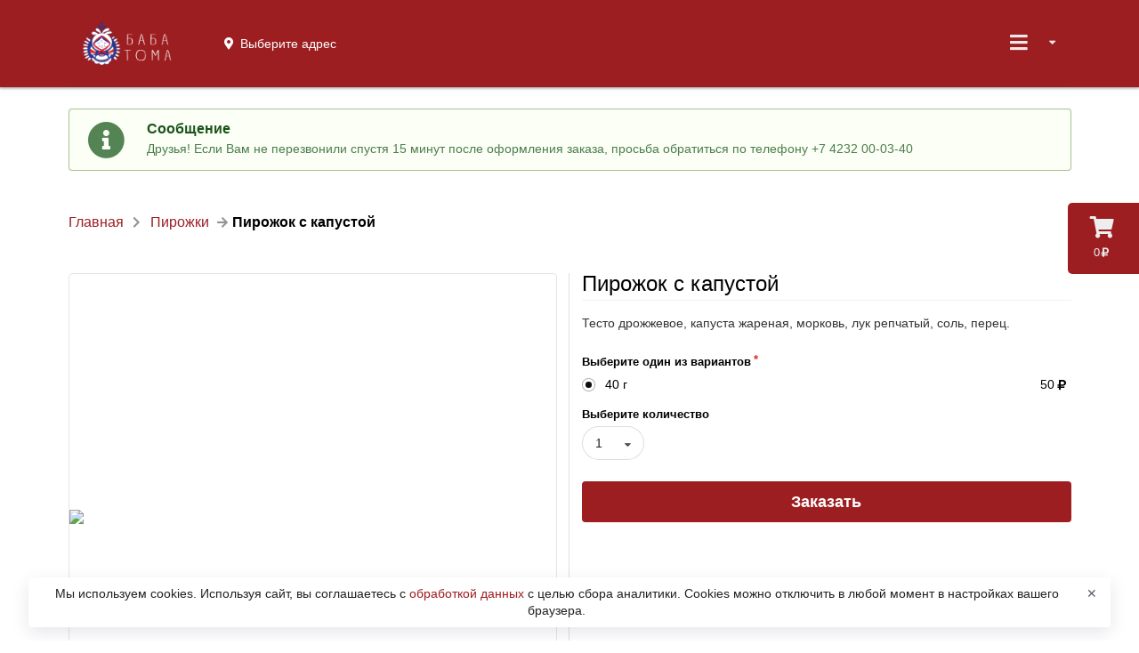

--- FILE ---
content_type: text/html; charset=utf-8
request_url: https://babatoma.ru/pirozhki/pirozhok-s-kapustoy
body_size: 8078
content:
<!DOCTYPE html><html lang="ru"><head data-siteid="5dfb7302e9e59e370ade4566" data-version="2.1.1959" data-name="Баба Тома" data-description="Пироговая «Баба Тома» - мы печем пироги с душой, потому что любим своих клиентов. А они любят наши пироги. Доставка на дом и в офис пирогов во Владивостоке.
Наши адрес..." data-picture="https://pics.pizket.com/picture/undefined/a7db3033e1597e4c8cce962b1d86f5c7.jpg?1757502189" data-loyalty="{&#34;available&#34;:true,&#34;platform&#34;:true,&#34;firstOrder&#34;:false,&#34;secondOrder&#34;:false,&#34;customOrder&#34;:false,&#34;points&#34;:true,&#34;pointsGoods&#34;:[&#34;5e972bd7289c6147666a5a3e&#34;,&#34;5e972b95289c6147666a5a33&#34;,&#34;61a4561866517c537101ee5d&#34;,&#34;61a9f176a9e23859b47f964a&#34;,&#34;64a691b3563746442a464d97&#34;,&#34;5eeb035da12cad26e6537b96&#34;,&#34;5eeb04e2a12cad26e6537ba1&#34;,&#34;5eeb05eca12cad26e6537bac&#34;,&#34;5eeb0634a12cad26e6537bb0&#34;,&#34;5eeb06baa12cad26e6537bb4&#34;,&#34;5eeb06fca12cad26e6537bbf&#34;,&#34;5dfb766ce9e59e370ade4583&#34;,&#34;5f6d9c9ad73a2137ba6087e9&#34;],&#34;pointsHasBlackList&#34;:true,&#34;welcomeBonus&#34;:500,&#34;birthdayBonus&#34;:0,&#34;birthdayBonusMessage&#34;:&#34;Поздравляем с Днем Рождения!&#34;,&#34;pointsExpiringMessage&#34;:&#34;Ваши баллы сгорают( Спешите сделать заказ!&#34;,&#34;birthdayBonusActivateBeforeDays&#34;:0,&#34;pointsMessageDeliveryTime&#34;:&#34;10:00&#34;,&#34;orderFromSite&#34;:10,&#34;orderFromApp&#34;:10,&#34;maximumDiscount&#34;:10,&#34;pointsLifetime&#34;:180,&#34;promoCodes&#34;:false,&#34;gifts&#34;:true,&#34;giftIsRequired&#34;:true,&#34;udsGame&#34;:false,&#34;loyaltyMix&#34;:false,&#34;superPoints&#34;:false}" data-ym="90720762" data-api="/" data-page-type="product" data-currency="rub" data-city="{&#34;id&#34;:&#34;5591c29754c9733f0bb1face&#34;,&#34;name&#34;:&#34;Владивосток&#34;,&#34;mode&#34;:&#34;auto&#34;}" data-num-places="2" data-existing-places="{&#34;5dfb73b7e9e59e370ade4570&#34;:&#34;5dfb73b7e9e59e370ade4570&#34;,&#34;655c90df4f36f95150d4383b&#34;:&#34;655c90df4f36f95150d4383b&#34;}" data-basket-in-header="false" data-alternative-adding-to-cart="false" data-minimum-order-amount="2000" data-pre-order-step="13" data-placeid="5dfb73b7e9e59e370ade4570" data-place-message="Друзья! Если Вам не перезвонили спустя 15 минут после оформления заказа, просьба обратиться по телефону +7 4232 00-03-40" data-place-inactive="В данном месте заказы онлайн временно не работают. Позвоните оператору, чтобы создать заказ." data-something-went-wrong="Что-то пошло не так..." data-required-fields="Пожалуйста, заполните все обязательные поля!" data-nothing-found="Ничего не найдено." data-not-ordered="Вы еще ничего не заказывали в &#34;&#34;." data-not-ordered-without-place="Вы еще ничего не заказывали." data-for-registered="Эта функция доступна только для зарегистрированных пользователей. Зарегистрируйтесь или авторизуйтесь." data-onesignalid="857c0103-fcdb-4232-a01a-58f395f5916d" data-onesignal-welcome-notification-title="Спасибо!" data-onesignal-welcome-notification-message="Теперь вы будете получать оповещения!" data-onesignal-prompt-options-action-message="Включите уведомления, чтобы следить за статусом заказа и участвовать в наших акциях." data-onesignal-prompt-options-accept-button-text="ВКЛЮЧИТЬ" data-onesignal-prompt-options-cancel-button-text="ПОЗЖЕ" data-show-news="false" data-delivery="true" data-pickup="true" data-parcels="false" data-phone="74232000340" data-service-charge="{&#34;enabled&#34;:false}" data-bottom-fixed-banner="{&#34;isActive&#34;:true,&#34;link&#34;:&#34;http://mymoba.ru/babatoma&#34;,&#34;picture&#34;:&#34;https://cdn.pizket.com/images/photo/original/d44c61fb0ed7af7680c7258b7376c4c6.png&#34;}"><meta charset="UTF-8"><meta name="viewport" content="width=device-width,initial-scale=1,maximum-scale=1,user-scalable=no"><title>Баба Тома</title><meta name="description" content="Пироговая «Баба Тома» - мы печем пироги с душой, потому что любим своих клиентов. А они любят наши пироги. Доставка на дом и в офис пирогов во Владивостоке.
Наши адрес..."><meta name="keywords" content="Пироги, доставка, Владивосток, осетинские, заказать, Баба, Тома, еда, рецепт, начинка, тесто, сладкие, с, мясом, капустой, рыбой, фаршем, ягодами, вишней, грушей, яблоком, пирожки, вареники, пельмени, сырники"><link rel="shortcut icon" href="https://cdn.pizket.com/images/favicons/5dfb7302e9e59e370ade4566/favicon.ico"><link rel="icon" type="image/png" sizes="16x16" href="https://cdn.pizket.com/images/favicons/5dfb7302e9e59e370ade4566/favicon-16x16.png"><link rel="icon" type="image/png" sizes="32x32" href="https://cdn.pizket.com/images/favicons/5dfb7302e9e59e370ade4566/favicon-32x32.png"><link rel="manifest" href="https://cdn.pizket.com/images/favicons/5dfb7302e9e59e370ade4566/manifest.json"><meta name="mobile-web-app-capable" content="yes"><meta name="theme-color" content="#fff"><meta name="application-name" content="&#x411;&#x430;&#x431;&#x430; &#x422;&#x43E;&#x43C;&#x430;"><link rel="apple-touch-icon" sizes="57x57" href="https://cdn.pizket.com/images/favicons/5dfb7302e9e59e370ade4566/apple-touch-icon-57x57.png"><link rel="apple-touch-icon" sizes="60x60" href="https://cdn.pizket.com/images/favicons/5dfb7302e9e59e370ade4566/apple-touch-icon-60x60.png"><link rel="apple-touch-icon" sizes="72x72" href="https://cdn.pizket.com/images/favicons/5dfb7302e9e59e370ade4566/apple-touch-icon-72x72.png"><link rel="apple-touch-icon" sizes="76x76" href="https://cdn.pizket.com/images/favicons/5dfb7302e9e59e370ade4566/apple-touch-icon-76x76.png"><link rel="apple-touch-icon" sizes="114x114" href="https://cdn.pizket.com/images/favicons/5dfb7302e9e59e370ade4566/apple-touch-icon-114x114.png"><link rel="apple-touch-icon" sizes="120x120" href="https://cdn.pizket.com/images/favicons/5dfb7302e9e59e370ade4566/apple-touch-icon-120x120.png"><link rel="apple-touch-icon" sizes="144x144" href="https://cdn.pizket.com/images/favicons/5dfb7302e9e59e370ade4566/apple-touch-icon-144x144.png"><link rel="apple-touch-icon" sizes="152x152" href="https://cdn.pizket.com/images/favicons/5dfb7302e9e59e370ade4566/apple-touch-icon-152x152.png"><link rel="apple-touch-icon" sizes="167x167" href="https://cdn.pizket.com/images/favicons/5dfb7302e9e59e370ade4566/apple-touch-icon-167x167.png"><link rel="apple-touch-icon" sizes="180x180" href="https://cdn.pizket.com/images/favicons/5dfb7302e9e59e370ade4566/apple-touch-icon-180x180.png"><link rel="apple-touch-icon" sizes="1024x1024" href="https://cdn.pizket.com/images/favicons/5dfb7302e9e59e370ade4566/apple-touch-icon-1024x1024.png"><meta name="apple-mobile-web-app-capable" content="yes"><meta name="apple-mobile-web-app-status-bar-style" content="black-translucent"><meta name="apple-mobile-web-app-title" content="&#x411;&#x430;&#x431;&#x430; &#x422;&#x43E;&#x43C;&#x430;"><link rel="apple-touch-startup-image" media="(device-width: 320px) and (device-height: 480px) and (-webkit-device-pixel-ratio: 1)" href="https://cdn.pizket.com/images/favicons/5dfb7302e9e59e370ade4566/apple-touch-startup-image-320x460.png"><link rel="apple-touch-startup-image" media="(device-width: 320px) and (device-height: 480px) and (-webkit-device-pixel-ratio: 2)" href="https://cdn.pizket.com/images/favicons/5dfb7302e9e59e370ade4566/apple-touch-startup-image-640x920.png"><link rel="apple-touch-startup-image" media="(device-width: 320px) and (device-height: 568px) and (-webkit-device-pixel-ratio: 2)" href="https://cdn.pizket.com/images/favicons/5dfb7302e9e59e370ade4566/apple-touch-startup-image-640x1096.png"><link rel="apple-touch-startup-image" media="(device-width: 375px) and (device-height: 667px) and (-webkit-device-pixel-ratio: 2)" href="https://cdn.pizket.com/images/favicons/5dfb7302e9e59e370ade4566/apple-touch-startup-image-750x1294.png"><link rel="apple-touch-startup-image" media="(device-width: 414px) and (device-height: 736px) and (orientation: landscape) and (-webkit-device-pixel-ratio: 3)" href="https://cdn.pizket.com/images/favicons/5dfb7302e9e59e370ade4566/apple-touch-startup-image-1182x2208.png"><link rel="apple-touch-startup-image" media="(device-width: 414px) and (device-height: 736px) and (orientation: portrait) and (-webkit-device-pixel-ratio: 3)" href="https://cdn.pizket.com/images/favicons/5dfb7302e9e59e370ade4566/apple-touch-startup-image-1242x2148.png"><link rel="apple-touch-startup-image" media="(device-width: 768px) and (device-height: 1024px) and (orientation: landscape) and (-webkit-device-pixel-ratio: 1)" href="https://cdn.pizket.com/images/favicons/5dfb7302e9e59e370ade4566/apple-touch-startup-image-748x1024.png"><link rel="apple-touch-startup-image" media="(device-width: 768px) and (device-height: 1024px) and (orientation: portrait) and (-webkit-device-pixel-ratio: 1)" href="https://cdn.pizket.com/images/favicons/5dfb7302e9e59e370ade4566/apple-touch-startup-image-768x1004.png"><link rel="apple-touch-startup-image" media="(device-width: 768px) and (device-height: 1024px) and (orientation: landscape) and (-webkit-device-pixel-ratio: 2)" href="https://cdn.pizket.com/images/favicons/5dfb7302e9e59e370ade4566/apple-touch-startup-image-1496x2048.png"><link rel="apple-touch-startup-image" media="(device-width: 768px) and (device-height: 1024px) and (orientation: portrait) and (-webkit-device-pixel-ratio: 2)" href="https://cdn.pizket.com/images/favicons/5dfb7302e9e59e370ade4566/apple-touch-startup-image-1536x2008.png"><link rel="icon" type="image/png" sizes="228x228" href="https://cdn.pizket.com/images/favicons/5dfb7302e9e59e370ade4566/coast-228x228.png"><meta name="msapplication-TileColor" content="#fff"><meta name="msapplication-TileImage" content="https://cdn.pizket.com/images/favicons/5dfb7302e9e59e370ade4566/mstile-144x144.png"><meta name="msapplication-config" content="https://cdn.pizket.com/images/favicons/5dfb7302e9e59e370ade4566/browserconfig.xml"><link rel="yandex-tableau-widget" href="https://cdn.pizket.com/images/favicons/5dfb7302e9e59e370ade4566/yandex-browser-manifest.json"><meta name="theme-color" content="#ffffff"><meta property="og:title" content="Баба Тома"><meta property="og:description" content="Пироговая «Баба Тома» - мы печем пироги с душой, потому что любим своих клиентов. А они любят наши пироги. Доставка на дом и в офис пирогов во Владивостоке.
Наши адрес..."><meta property="og:image" content="https://pics.pizket.com/picture/undefined/a7db3033e1597e4c8cce962b1d86f5c7.jpg?1757502189?v=2.1.1959"><meta property="og:type" content="website"><meta property="og:url" content="pirozhok-s-kapustoy"><meta name="title" content="Баба Тома"><meta name="description" content="Пироговая «Баба Тома» - мы печем пироги с душой, потому что любим своих клиентов. А они любят наши пироги. Доставка на дом и в офис пирогов во Владивостоке.
Наши адрес..."><meta name="twitter:title" content="Баба Тома"><meta name="twitter:description" content="Пироговая «Баба Тома» - мы печем пироги с душой, потому что любим своих клиентов. А они любят наши пироги. Доставка на дом и в офис пирогов во Владивостоке.
Наши адрес..."><meta name="twitter:image:src" content="https://pics.pizket.com/picture/undefined/a7db3033e1597e4c8cce962b1d86f5c7.jpg?1757502189?v=2.1.1959"><link rel="image_src" href="https://pics.pizket.com/picture/undefined/a7db3033e1597e4c8cce962b1d86f5c7.jpg?1757502189?v=2.1.1959"><link rel="stylesheet" href="/css/theme.min.css?v=2.1.1959"><script src="https://api-maps.yandex.ru/2.1/?apikey=c7731813-e31e-49b2-b4e0-c3dd0a323070&lang=ru_RU" type="text/javascript"></script><link rel="manifest" href="/manifest.json"><script src="https://cdn.onesignal.com/sdks/OneSignalSDK.js" async></script><script>var OneSignal=window.OneSignal||[]</script><noscript><meta http-equiv="refresh" content="0; url=/badbrowser"></noscript></head><body class="responsive sticky-menu"><div id="pgloading"><div class="loadingwrap"><div class="ui massive active centered inline loader"></div></div></div><div id="top" class="site-wrapper"><div id="cart-button" class="cart-button" data-empty-cart="Ваша корзина еще пуста" data-added="Добавлено" data-removed="Удалено" data-impossible-to-order="В данный момент Вы не можете заказать" data-gift="Закажите ещё на сумму [amount] и вы получите в подарок:" data-gifts="Закажите ещё на сумму [amount] и вы сможете выбрать подарок:"><div class="cart-icon"><i class="icon shop"></i></div><div class="cart-amount">0<i class="icon ruble"></i></div></div><div class="site-header" data-delivery="Доставка" data-pickup="Самовывоз" data-not-selected="Выберите адрес"><div class="ui menu"><div class="ui container"><a href="/" class="header item"><img src="https://cdn.pizket.com/images/logos/5dfb7302e9e59e370ade4566-header.png" class="logo" alt="Баба Тома"> </a><a id="method-link" class="item item-info method-link header-method-selector"><div class="info-container"><div class="info-container-with-icon"><i class="icon map marker alternate"></i><div class="info-message-menu delivery-address-header"></div><div class="info-message-menu pickup-address-header"></div></div></div></a><div class="right menu"><div class="ui dropdown item header-dropdown"><i class="sidebar large icon"></i> <i class="dropdown icon"></i><div id="header-dropdown-menu" class="menu header-dropdown-menu"><div class="header guest-state">Авторизация</div><a href="#authrization" class="item guest-state authrization-link">Войти </a><a href="#registration" class="item guest-state registration-link">Регистрация</a><div class="header user-state user-name"></div><a href="#history-of-orders" class="item user-state orders-link">История заказов </a><a href="#favorites" class="item user-state favorites-link">Избранное </a><a href="#profile" class="item user-state profile-link">Профиль </a><a href="#change-password" class="item user-state change-password-link">Изменение пароля </a><a href="#scores" class="item user-state scores-link">Ваши баллы: <span></span> </a><a href="#logout" class="item user-state logout-link">Выход</a><div class="divider"></div><a href="/promotions" class="item header-promotions">Акции</a><div class="item item-info header-place-phone"><div class="info-container"><div class="info-title-menu">10:00 - 20:00</div><div class="info-message-menu header-phone-message">74232000340</div></div></div><div id="delivery-address-link" class="item item-info delivery-address-link header-delivery-address-selector"><div class="info-container"><div class="info-title-menu">Адрес доставки</div><div class="info-message-menu delivery-address-header"></div></div></div><div id="pickup-address-header" class="item item-info header-pickup-address"><div class="info-container"><div class="info-title-menu">Адрес получения</div><div class="info-message-menu pickup-address-header"></div></div></div></div></div></div></div></div></div><div id="messages" class="ui container site-messages"><div class="ui grid"><div class="row"><div class="column"><div class="ui icon success message"><i class="info circle icon"></i><div class="content"><div class="header">Сообщение</div><p>Друзья! Если Вам не перезвонили спустя 15 минут после оформления заказа, просьба обратиться по телефону +7 4232 00-03-40</p></div></div></div></div></div></div><div id="breadcrumb" class="ui container site-breadcrumb"><div class="ui grid"><div class="row"><div class="column"><div class="ui large breadcrumb"><a href="/" class="section">Главная</a> <i class="right chevron icon divider"></i> <a href="/pirozhki" class="section">Пирожки</a> <i class="right arrow icon divider"></i><div class="active section">Пирожок с капустой</div></div></div></div></div></div><section id="product" class="site-section product"><div class="ui container site-container"><div id="product-page-container" class="ui two column doubling divided grid" data-productid="5dfb7e55e9e59e370ade4622" data-name="Пирожок с капустой" data-price="50" data-fullurl="/pirozhki/pirozhok-s-kapustoy" data-schedule="false" data-gallery="[{&#34;_id&#34;:&#34;64a651cd563746442a461d3c&#34;,&#34;name&#34;:&#34;&#34;,&#34;description&#34;:&#34;&#34;,&#34;type&#34;:&#34;picture&#34;,&#34;picture&#34;:&#34;https://pics.pizket.com/picture/512/a7db3033e1597e4c8cce962b1d86f5c7.jpg?1757502189&#34;,&#34;original&#34;:&#34;https://cdn.pizket.com/images/photo/original/a7db3033e1597e4c8cce962b1d86f5c7.jpg?1757502189&#34;,&#34;thumbnail&#34;:&#34;https://pics.pizket.com/picture/124/a7db3033e1597e4c8cce962b1d86f5c7.jpg?1757502189&#34;}]"><div class="row"><div class="column"><div class="product-gallery-content"><div class="square-box"><div class="square-content"><div><span><img class="ui fluid image product-gallery-picture" src="https://pics.pizket.com/picture/512/a7db3033e1597e4c8cce962b1d86f5c7.jpg?1757502189"></span></div></div></div></div></div><div class="column"><div class="section-title"><h1 class="ui dividing header">Пирожок с капустой</h1></div><p class="section-description">Тесто дрожжевое, капуста жареная, морковь, лук репчатый, соль, перец.</p><h4 class="ui header energy-value">Энергетическая ценность</h4><ul class="ui list energy-value"><li>Калорийность: <span class="energy-value-calories">0</span> ккал</li><li>Жиры <span class="energy-value-fats">0</span> г</li><li>Белки <span class="energy-value-proteins">0</span> г</li><li>Углеводы <span class="energy-value-carbohydrates">0</span> г</li></ul><div class="ui form product-form" data-make-choice="Сделайте выбор" data-picture="a7db3033e1597e4c8cce962b1d86f5c7.jpg?1757502189"><div class="grouped fields required"><label>Выберите один из вариантов</label><div class="field price"><div class="ui radio checkbox quantity-radio"><input type="radio" name="price" class="hidden" value="5dfb7e5323d8984b60000014" data-groupid="5dfb7d82e9e59e370ade4613" data-productid="5dfb7e55e9e59e370ade4622" data-name="Пирожок с капустой" data-currency="rub" data-quantity="{&#34;id&#34;:&#34;5dfb7e5323d8984b60000014&#34;,&#34;price&#34;:50,&#34;value&#34;:40,&#34;type&#34;:&#34;gram&#34;,&#34;code&#34;:&#34;d700890a-ce9a-415e-a1c6-a8264c3337b2&#34;,&#34;available&#34;:1,&#34;active&#34;:true,&#34;packing&#34;:0,&#34;description&#34;:false,&#34;descriptions&#34;:{&#34;ru&#34;:&#34;&#34;},&#34;name&#34;:&#34;г&#34;}" checked><label>40 г</label></div><div class="information">50<i class="icon ruble"></i></div></div></div><div class="field"><label>Выберите количество</label><div class="ui selection dropdown quantity-dropdown"><input type="hidden" name="quantity"> <i class="dropdown icon"></i><div class="default text">1 - 10</div><div class="menu"><div class="item" data-value="1">1</div><div class="item" data-value="2">2</div><div class="item" data-value="3">3</div><div class="item" data-value="4">4</div><div class="item" data-value="5">5</div><div class="item" data-value="6">6</div><div class="item" data-value="7">7</div><div class="item" data-value="8">8</div><div class="item" data-value="9">9</div><div class="item" data-value="10">10</div></div></div></div><div class="field"><button class="fluid ui button big buy-link">Заказать</button></div></div></div></div></div></div></section><section id="reviews" class="site-section reviews"><div class="ui container site-container"><div class="ui grid"><div class="row"><div class="column"><div class="ui icon positive message"><i class="comment outline icon"></i><div class="content"><div class="header">Оставьте свой отзыв</div><p>Еще никто не оставил отзыв на этой странице. Будьте первым, напишите свой отзыв!</p><div class="actions"><button class="ui floated basic button review-link">Оставить отзыв</button></div></div></div></div></div></div></div></section><div class="ui inverted vertical footer segment site-footer"><div class="ui container"><div class="ui stackable inverted divided equal height stackable grid"><div class="three wide column"><h4 class="ui inverted header">Подробнее о нас</h4><div class="ui inverted link list"><a href="/promotions" class="item">Акции</a> <a href="#foodservices" class="item">Ресторан</a> <a href="#terms-of-delivery" class="item terms-of-delivery-link">Условия доставки</a> <a href="#payment-methods" class="item payment-methods-link">Способы оплаты</a> <a href="#support" class="item support-link">Напишите нам</a></div><h4 class="ui inverted header">Схема проезда</h4><div class="ui inverted link list"><a href="#address-5dfb737923d89861d4000000" class="item driving-directions-link" data-addressid="5dfb737923d89861d4000000" data-type="pickup">Адмирала Фокина ул., д. 9</a></div><h4 class="ui inverted header">Правовая информация</h4><div class="ui inverted link list"><a href="#public-offer" class="item public-offer-link">Публичная оферта</a> <a href="#terms-of-use" class="item terms-of-use-link">Пользовательское соглашение</a> <a href="#privacy-policy" class="item privacy-policy-link">Политика конфиденциальности</a> <a href="#consent-to-personal-data-processing" class="item consent-to-personal-data-processing-link">Согласие на обработку персональных данных</a> <a href="#personal-data-processing-policy" class="item personal-data-processing-policy-link">Политика обработки персональных данных</a></div></div><div class="ten wide column"><div class="ui grid"><div class="thirteen wide column about"><img class="ui image logo-footer" src="https://cdn.pizket.com/images/logos/5dfb7302e9e59e370ade4566-footer.png" alt="Баба Тома"><p>ИП Морева Татьяна Валерьевна<br>ИНН/КПП: 253812699160/0 ОГРН: 324253600110440 Юридический адрес: 690033, г. Владивосток, ул. Гамарника, д.9, кв.48 Р/сч: 40802810420000501554 Банк: ООО «Банк Точка» БИК: 044525104 Корр. Счет: 30101810745374525104 Контактное лицо: Морева Татьяна Валерьевна Тел: +7 (963) 838-71-30, +7 (994) 106-01-28 E-mail: tatyanamoreva505@gmail.com</p><p>Пироговая «Баба Тома» - мы печем пироги с душой, потому что любим своих клиентов. А они любят наши пироги. Доставка на дом и в офис пирогов во Владивостоке. Наши адреса: • Адмирала Фокина ул., д. 9 • Красного Знамени пр-кт, д. 37</p><div class="ui inverted link list"><div class="item"><i class="icon phone"></i> <span class="roistatphone">Телефон: 74232000340</span></div><a href="mailto:babatoma_vl@mail.ru" class="item"><i class="icon envelope"></i> Email: babatoma_vl@mail.ru</a></div></div></div></div></div><div class="ui inverted segment apps"><p>Установите наше мобильное приложение и Вы сможете легко и просто делать заказы.</p><p><a class="ios-button" href="https://apps.apple.com/ru/app/%D0%B1%D0%B0%D0%B1%D0%B0-%D1%82%D0%BE%D0%BC%D0%B0-%D0%BF%D0%B8%D1%80%D0%BE%D0%B3%D0%BE%D0%B2%D0%B0%D1%8F/id1504673420" target="_blank" data-approval="Приложение для iPhone и iPad находится на одобрении в Apple App Store и очень скоро будет доступно!"><img class="apple" src="https://cdn.pizket.com/images/badge/ios-ru.svg" alt="iOS"> </a><a class="android-button" href="https://play.google.com/store/apps/details?id=ru.babatoma.app" target="_blank" data-approval="Приложение для Android находится на одобрении в Google Play и очень скоро будет доступно!"><img class="google" src="https://cdn.pizket.com/images/badge/android-ru.svg" alt="Android"> </a><a class="app-gallery-button" role="button" data-approval="Приложение находится на одобрении в App Gallery и очень скоро будет доступно!"><img class="google" src="https://cdn.pizket.com/images/badge/appgallery.svg" alt="App Gallery"> </a><a class="rustore-button" role="button" data-approval="Приложение находится на одобрении в RuStore и очень скоро будет доступно!"><img class="google" src="https://cdn.pizket.com/images/badge/rustore.svg" alt="RuStore"></a></p></div><div class="acquiring"><img src="https://cdn.pizket.com/images/acquiring.png" class="acquiring"></div><div class="copyright"><p>© 2026 Баба Тома. Все права защищены.<br><a href="https://mymoba.ru/" target="_blank">Работает на Moba.</a></p></div></div></div><a href="#top" class="back-to-top"><i class="arrow circle up icon"></i></a><div id="photoswipe" class="pswp" tabindex="-1" role="dialog" aria-hidden="true"><div class="pswp__bg"></div><div class="pswp__scroll-wrap"><div class="pswp__container"><div class="pswp__item"></div><div class="pswp__item"></div><div class="pswp__item"></div></div><div class="pswp__ui pswp__ui--hidden"><div class="pswp__top-bar"><div class="pswp__counter"></div><button class="pswp__button pswp__button--close" title="Закрыть"></button> <button class="pswp__button pswp__button--share" title="Поделиться"></button> <button class="pswp__button pswp__button--fs" title="На весь экран"></button> <button class="pswp__button pswp__button--zoom" title="Увеличить / уменьшить"></button><div class="pswp__preloader"><div class="pswp__preloader__icn"><div class="pswp__preloader__cut"><div class="pswp__preloader__donut"></div></div></div></div></div><div class="pswp__share-modal pswp__share-modal--hidden pswp__single-tap"><div class="pswp__share-tooltip"></div></div><button class="pswp__button pswp__button--arrow--left" title="Предудущий"></button> <button class="pswp__button pswp__button--arrow--right" title="Следующий"></button><div class="pswp__caption"><div class="pswp__caption__center"></div></div></div></div></div><div id="modal-preloader" class="ui basic modal"><div class="content"><div class="ui massive active centered inline loader"></div></div></div><div class="use-cookies-modal" style="display: none"><span>Мы используем cookies. Используя сайт, вы соглашаетесь с <a href="#" class="consent-to-personal-data-processing-link">обработкой данных </a>с целью сбора аналитики. Cookies можно отключить в любой момент в настройках вашего браузера. </span><button type="button" class="cookie-policy-button">✕</button></div><div class="bottom-image-banner-container"><a href="http://mymoba.ru/babatoma" target="_blank"><img src="https://cdn.pizket.com/images/photo/original/d44c61fb0ed7af7680c7258b7376c4c6.png"> </a><button class="ui button remove close-image-banner"><i class="remove icon"></i></button></div></div></body><script src="/js/main.min.js?v=2.1.1959"></script><script type="text/javascript">Basil.cookie.check("cookie")||(window.location.href="/badbrowser")</script><script type="text/javascript">window.dataLayer=window.dataLayer||[],function(e,a,t){(a[t]=a[t]||[]).push(function(){try{a.yaCounter90720762=new Ya.Metrika2({id:90720762,clickmap:!0,trackLinks:!0,accurateTrackBounce:!0,webvisor:!0,ecommerce:"dataLayer"})}catch(e){}});var r=e.getElementsByTagName("script")[0],c=e.createElement("script"),n=function(){r.parentNode.insertBefore(c,r)};c.type="text/javascript",c.async=!0,c.src="https://mc.yandex.ru/metrika/tag.js","[object Opera]"==a.opera?e.addEventListener("DOMContentLoaded",n,!1):n()}(document,window,"yandex_metrika_callbacks2")</script></html>

--- FILE ---
content_type: text/html; charset=utf-8
request_url: https://babatoma.ru/pirozhki/pirozhok-s-kapustoy
body_size: 8078
content:
<!DOCTYPE html><html lang="ru"><head data-siteid="5dfb7302e9e59e370ade4566" data-version="2.1.1959" data-name="Баба Тома" data-description="Пироговая «Баба Тома» - мы печем пироги с душой, потому что любим своих клиентов. А они любят наши пироги. Доставка на дом и в офис пирогов во Владивостоке.
Наши адрес..." data-picture="https://pics.pizket.com/picture/undefined/a7db3033e1597e4c8cce962b1d86f5c7.jpg?1757502189" data-loyalty="{&#34;available&#34;:true,&#34;platform&#34;:true,&#34;firstOrder&#34;:false,&#34;secondOrder&#34;:false,&#34;customOrder&#34;:false,&#34;points&#34;:true,&#34;pointsGoods&#34;:[&#34;5e972bd7289c6147666a5a3e&#34;,&#34;5e972b95289c6147666a5a33&#34;,&#34;61a4561866517c537101ee5d&#34;,&#34;61a9f176a9e23859b47f964a&#34;,&#34;64a691b3563746442a464d97&#34;,&#34;5eeb035da12cad26e6537b96&#34;,&#34;5eeb04e2a12cad26e6537ba1&#34;,&#34;5eeb05eca12cad26e6537bac&#34;,&#34;5eeb0634a12cad26e6537bb0&#34;,&#34;5eeb06baa12cad26e6537bb4&#34;,&#34;5eeb06fca12cad26e6537bbf&#34;,&#34;5dfb766ce9e59e370ade4583&#34;,&#34;5f6d9c9ad73a2137ba6087e9&#34;],&#34;pointsHasBlackList&#34;:true,&#34;welcomeBonus&#34;:500,&#34;birthdayBonus&#34;:0,&#34;birthdayBonusMessage&#34;:&#34;Поздравляем с Днем Рождения!&#34;,&#34;pointsExpiringMessage&#34;:&#34;Ваши баллы сгорают( Спешите сделать заказ!&#34;,&#34;birthdayBonusActivateBeforeDays&#34;:0,&#34;pointsMessageDeliveryTime&#34;:&#34;10:00&#34;,&#34;orderFromSite&#34;:10,&#34;orderFromApp&#34;:10,&#34;maximumDiscount&#34;:10,&#34;pointsLifetime&#34;:180,&#34;promoCodes&#34;:false,&#34;gifts&#34;:true,&#34;giftIsRequired&#34;:true,&#34;udsGame&#34;:false,&#34;loyaltyMix&#34;:false,&#34;superPoints&#34;:false}" data-ym="90720762" data-api="/" data-page-type="product" data-currency="rub" data-city="{&#34;id&#34;:&#34;5591c29754c9733f0bb1face&#34;,&#34;name&#34;:&#34;Владивосток&#34;,&#34;mode&#34;:&#34;auto&#34;}" data-num-places="2" data-existing-places="{&#34;5dfb73b7e9e59e370ade4570&#34;:&#34;5dfb73b7e9e59e370ade4570&#34;,&#34;655c90df4f36f95150d4383b&#34;:&#34;655c90df4f36f95150d4383b&#34;}" data-basket-in-header="false" data-alternative-adding-to-cart="false" data-minimum-order-amount="2000" data-pre-order-step="13" data-placeid="5dfb73b7e9e59e370ade4570" data-place-message="Друзья! Если Вам не перезвонили спустя 15 минут после оформления заказа, просьба обратиться по телефону +7 4232 00-03-40" data-place-inactive="В данном месте заказы онлайн временно не работают. Позвоните оператору, чтобы создать заказ." data-something-went-wrong="Что-то пошло не так..." data-required-fields="Пожалуйста, заполните все обязательные поля!" data-nothing-found="Ничего не найдено." data-not-ordered="Вы еще ничего не заказывали в &#34;&#34;." data-not-ordered-without-place="Вы еще ничего не заказывали." data-for-registered="Эта функция доступна только для зарегистрированных пользователей. Зарегистрируйтесь или авторизуйтесь." data-onesignalid="857c0103-fcdb-4232-a01a-58f395f5916d" data-onesignal-welcome-notification-title="Спасибо!" data-onesignal-welcome-notification-message="Теперь вы будете получать оповещения!" data-onesignal-prompt-options-action-message="Включите уведомления, чтобы следить за статусом заказа и участвовать в наших акциях." data-onesignal-prompt-options-accept-button-text="ВКЛЮЧИТЬ" data-onesignal-prompt-options-cancel-button-text="ПОЗЖЕ" data-show-news="false" data-delivery="true" data-pickup="true" data-parcels="false" data-phone="74232000340" data-service-charge="{&#34;enabled&#34;:false}" data-bottom-fixed-banner="{&#34;isActive&#34;:true,&#34;link&#34;:&#34;http://mymoba.ru/babatoma&#34;,&#34;picture&#34;:&#34;https://cdn.pizket.com/images/photo/original/d44c61fb0ed7af7680c7258b7376c4c6.png&#34;}"><meta charset="UTF-8"><meta name="viewport" content="width=device-width,initial-scale=1,maximum-scale=1,user-scalable=no"><title>Баба Тома</title><meta name="description" content="Пироговая «Баба Тома» - мы печем пироги с душой, потому что любим своих клиентов. А они любят наши пироги. Доставка на дом и в офис пирогов во Владивостоке.
Наши адрес..."><meta name="keywords" content="Пироги, доставка, Владивосток, осетинские, заказать, Баба, Тома, еда, рецепт, начинка, тесто, сладкие, с, мясом, капустой, рыбой, фаршем, ягодами, вишней, грушей, яблоком, пирожки, вареники, пельмени, сырники"><link rel="shortcut icon" href="https://cdn.pizket.com/images/favicons/5dfb7302e9e59e370ade4566/favicon.ico"><link rel="icon" type="image/png" sizes="16x16" href="https://cdn.pizket.com/images/favicons/5dfb7302e9e59e370ade4566/favicon-16x16.png"><link rel="icon" type="image/png" sizes="32x32" href="https://cdn.pizket.com/images/favicons/5dfb7302e9e59e370ade4566/favicon-32x32.png"><link rel="manifest" href="https://cdn.pizket.com/images/favicons/5dfb7302e9e59e370ade4566/manifest.json"><meta name="mobile-web-app-capable" content="yes"><meta name="theme-color" content="#fff"><meta name="application-name" content="&#x411;&#x430;&#x431;&#x430; &#x422;&#x43E;&#x43C;&#x430;"><link rel="apple-touch-icon" sizes="57x57" href="https://cdn.pizket.com/images/favicons/5dfb7302e9e59e370ade4566/apple-touch-icon-57x57.png"><link rel="apple-touch-icon" sizes="60x60" href="https://cdn.pizket.com/images/favicons/5dfb7302e9e59e370ade4566/apple-touch-icon-60x60.png"><link rel="apple-touch-icon" sizes="72x72" href="https://cdn.pizket.com/images/favicons/5dfb7302e9e59e370ade4566/apple-touch-icon-72x72.png"><link rel="apple-touch-icon" sizes="76x76" href="https://cdn.pizket.com/images/favicons/5dfb7302e9e59e370ade4566/apple-touch-icon-76x76.png"><link rel="apple-touch-icon" sizes="114x114" href="https://cdn.pizket.com/images/favicons/5dfb7302e9e59e370ade4566/apple-touch-icon-114x114.png"><link rel="apple-touch-icon" sizes="120x120" href="https://cdn.pizket.com/images/favicons/5dfb7302e9e59e370ade4566/apple-touch-icon-120x120.png"><link rel="apple-touch-icon" sizes="144x144" href="https://cdn.pizket.com/images/favicons/5dfb7302e9e59e370ade4566/apple-touch-icon-144x144.png"><link rel="apple-touch-icon" sizes="152x152" href="https://cdn.pizket.com/images/favicons/5dfb7302e9e59e370ade4566/apple-touch-icon-152x152.png"><link rel="apple-touch-icon" sizes="167x167" href="https://cdn.pizket.com/images/favicons/5dfb7302e9e59e370ade4566/apple-touch-icon-167x167.png"><link rel="apple-touch-icon" sizes="180x180" href="https://cdn.pizket.com/images/favicons/5dfb7302e9e59e370ade4566/apple-touch-icon-180x180.png"><link rel="apple-touch-icon" sizes="1024x1024" href="https://cdn.pizket.com/images/favicons/5dfb7302e9e59e370ade4566/apple-touch-icon-1024x1024.png"><meta name="apple-mobile-web-app-capable" content="yes"><meta name="apple-mobile-web-app-status-bar-style" content="black-translucent"><meta name="apple-mobile-web-app-title" content="&#x411;&#x430;&#x431;&#x430; &#x422;&#x43E;&#x43C;&#x430;"><link rel="apple-touch-startup-image" media="(device-width: 320px) and (device-height: 480px) and (-webkit-device-pixel-ratio: 1)" href="https://cdn.pizket.com/images/favicons/5dfb7302e9e59e370ade4566/apple-touch-startup-image-320x460.png"><link rel="apple-touch-startup-image" media="(device-width: 320px) and (device-height: 480px) and (-webkit-device-pixel-ratio: 2)" href="https://cdn.pizket.com/images/favicons/5dfb7302e9e59e370ade4566/apple-touch-startup-image-640x920.png"><link rel="apple-touch-startup-image" media="(device-width: 320px) and (device-height: 568px) and (-webkit-device-pixel-ratio: 2)" href="https://cdn.pizket.com/images/favicons/5dfb7302e9e59e370ade4566/apple-touch-startup-image-640x1096.png"><link rel="apple-touch-startup-image" media="(device-width: 375px) and (device-height: 667px) and (-webkit-device-pixel-ratio: 2)" href="https://cdn.pizket.com/images/favicons/5dfb7302e9e59e370ade4566/apple-touch-startup-image-750x1294.png"><link rel="apple-touch-startup-image" media="(device-width: 414px) and (device-height: 736px) and (orientation: landscape) and (-webkit-device-pixel-ratio: 3)" href="https://cdn.pizket.com/images/favicons/5dfb7302e9e59e370ade4566/apple-touch-startup-image-1182x2208.png"><link rel="apple-touch-startup-image" media="(device-width: 414px) and (device-height: 736px) and (orientation: portrait) and (-webkit-device-pixel-ratio: 3)" href="https://cdn.pizket.com/images/favicons/5dfb7302e9e59e370ade4566/apple-touch-startup-image-1242x2148.png"><link rel="apple-touch-startup-image" media="(device-width: 768px) and (device-height: 1024px) and (orientation: landscape) and (-webkit-device-pixel-ratio: 1)" href="https://cdn.pizket.com/images/favicons/5dfb7302e9e59e370ade4566/apple-touch-startup-image-748x1024.png"><link rel="apple-touch-startup-image" media="(device-width: 768px) and (device-height: 1024px) and (orientation: portrait) and (-webkit-device-pixel-ratio: 1)" href="https://cdn.pizket.com/images/favicons/5dfb7302e9e59e370ade4566/apple-touch-startup-image-768x1004.png"><link rel="apple-touch-startup-image" media="(device-width: 768px) and (device-height: 1024px) and (orientation: landscape) and (-webkit-device-pixel-ratio: 2)" href="https://cdn.pizket.com/images/favicons/5dfb7302e9e59e370ade4566/apple-touch-startup-image-1496x2048.png"><link rel="apple-touch-startup-image" media="(device-width: 768px) and (device-height: 1024px) and (orientation: portrait) and (-webkit-device-pixel-ratio: 2)" href="https://cdn.pizket.com/images/favicons/5dfb7302e9e59e370ade4566/apple-touch-startup-image-1536x2008.png"><link rel="icon" type="image/png" sizes="228x228" href="https://cdn.pizket.com/images/favicons/5dfb7302e9e59e370ade4566/coast-228x228.png"><meta name="msapplication-TileColor" content="#fff"><meta name="msapplication-TileImage" content="https://cdn.pizket.com/images/favicons/5dfb7302e9e59e370ade4566/mstile-144x144.png"><meta name="msapplication-config" content="https://cdn.pizket.com/images/favicons/5dfb7302e9e59e370ade4566/browserconfig.xml"><link rel="yandex-tableau-widget" href="https://cdn.pizket.com/images/favicons/5dfb7302e9e59e370ade4566/yandex-browser-manifest.json"><meta name="theme-color" content="#ffffff"><meta property="og:title" content="Баба Тома"><meta property="og:description" content="Пироговая «Баба Тома» - мы печем пироги с душой, потому что любим своих клиентов. А они любят наши пироги. Доставка на дом и в офис пирогов во Владивостоке.
Наши адрес..."><meta property="og:image" content="https://pics.pizket.com/picture/undefined/a7db3033e1597e4c8cce962b1d86f5c7.jpg?1757502189?v=2.1.1959"><meta property="og:type" content="website"><meta property="og:url" content="pirozhok-s-kapustoy"><meta name="title" content="Баба Тома"><meta name="description" content="Пироговая «Баба Тома» - мы печем пироги с душой, потому что любим своих клиентов. А они любят наши пироги. Доставка на дом и в офис пирогов во Владивостоке.
Наши адрес..."><meta name="twitter:title" content="Баба Тома"><meta name="twitter:description" content="Пироговая «Баба Тома» - мы печем пироги с душой, потому что любим своих клиентов. А они любят наши пироги. Доставка на дом и в офис пирогов во Владивостоке.
Наши адрес..."><meta name="twitter:image:src" content="https://pics.pizket.com/picture/undefined/a7db3033e1597e4c8cce962b1d86f5c7.jpg?1757502189?v=2.1.1959"><link rel="image_src" href="https://pics.pizket.com/picture/undefined/a7db3033e1597e4c8cce962b1d86f5c7.jpg?1757502189?v=2.1.1959"><link rel="stylesheet" href="/css/theme.min.css?v=2.1.1959"><script src="https://api-maps.yandex.ru/2.1/?apikey=c7731813-e31e-49b2-b4e0-c3dd0a323070&lang=ru_RU" type="text/javascript"></script><link rel="manifest" href="/manifest.json"><script src="https://cdn.onesignal.com/sdks/OneSignalSDK.js" async></script><script>var OneSignal=window.OneSignal||[]</script><noscript><meta http-equiv="refresh" content="0; url=/badbrowser"></noscript></head><body class="responsive sticky-menu"><div id="pgloading"><div class="loadingwrap"><div class="ui massive active centered inline loader"></div></div></div><div id="top" class="site-wrapper"><div id="cart-button" class="cart-button" data-empty-cart="Ваша корзина еще пуста" data-added="Добавлено" data-removed="Удалено" data-impossible-to-order="В данный момент Вы не можете заказать" data-gift="Закажите ещё на сумму [amount] и вы получите в подарок:" data-gifts="Закажите ещё на сумму [amount] и вы сможете выбрать подарок:"><div class="cart-icon"><i class="icon shop"></i></div><div class="cart-amount">0<i class="icon ruble"></i></div></div><div class="site-header" data-delivery="Доставка" data-pickup="Самовывоз" data-not-selected="Выберите адрес"><div class="ui menu"><div class="ui container"><a href="/" class="header item"><img src="https://cdn.pizket.com/images/logos/5dfb7302e9e59e370ade4566-header.png" class="logo" alt="Баба Тома"> </a><a id="method-link" class="item item-info method-link header-method-selector"><div class="info-container"><div class="info-container-with-icon"><i class="icon map marker alternate"></i><div class="info-message-menu delivery-address-header"></div><div class="info-message-menu pickup-address-header"></div></div></div></a><div class="right menu"><div class="ui dropdown item header-dropdown"><i class="sidebar large icon"></i> <i class="dropdown icon"></i><div id="header-dropdown-menu" class="menu header-dropdown-menu"><div class="header guest-state">Авторизация</div><a href="#authrization" class="item guest-state authrization-link">Войти </a><a href="#registration" class="item guest-state registration-link">Регистрация</a><div class="header user-state user-name"></div><a href="#history-of-orders" class="item user-state orders-link">История заказов </a><a href="#favorites" class="item user-state favorites-link">Избранное </a><a href="#profile" class="item user-state profile-link">Профиль </a><a href="#change-password" class="item user-state change-password-link">Изменение пароля </a><a href="#scores" class="item user-state scores-link">Ваши баллы: <span></span> </a><a href="#logout" class="item user-state logout-link">Выход</a><div class="divider"></div><a href="/promotions" class="item header-promotions">Акции</a><div class="item item-info header-place-phone"><div class="info-container"><div class="info-title-menu">10:00 - 20:00</div><div class="info-message-menu header-phone-message">74232000340</div></div></div><div id="delivery-address-link" class="item item-info delivery-address-link header-delivery-address-selector"><div class="info-container"><div class="info-title-menu">Адрес доставки</div><div class="info-message-menu delivery-address-header"></div></div></div><div id="pickup-address-header" class="item item-info header-pickup-address"><div class="info-container"><div class="info-title-menu">Адрес получения</div><div class="info-message-menu pickup-address-header"></div></div></div></div></div></div></div></div></div><div id="messages" class="ui container site-messages"><div class="ui grid"><div class="row"><div class="column"><div class="ui icon success message"><i class="info circle icon"></i><div class="content"><div class="header">Сообщение</div><p>Друзья! Если Вам не перезвонили спустя 15 минут после оформления заказа, просьба обратиться по телефону +7 4232 00-03-40</p></div></div></div></div></div></div><div id="breadcrumb" class="ui container site-breadcrumb"><div class="ui grid"><div class="row"><div class="column"><div class="ui large breadcrumb"><a href="/" class="section">Главная</a> <i class="right chevron icon divider"></i> <a href="/pirozhki" class="section">Пирожки</a> <i class="right arrow icon divider"></i><div class="active section">Пирожок с капустой</div></div></div></div></div></div><section id="product" class="site-section product"><div class="ui container site-container"><div id="product-page-container" class="ui two column doubling divided grid" data-productid="5dfb7e55e9e59e370ade4622" data-name="Пирожок с капустой" data-price="50" data-fullurl="/pirozhki/pirozhok-s-kapustoy" data-schedule="false" data-gallery="[{&#34;_id&#34;:&#34;64a651cd563746442a461d3c&#34;,&#34;name&#34;:&#34;&#34;,&#34;description&#34;:&#34;&#34;,&#34;type&#34;:&#34;picture&#34;,&#34;picture&#34;:&#34;https://pics.pizket.com/picture/512/a7db3033e1597e4c8cce962b1d86f5c7.jpg?1757502189&#34;,&#34;original&#34;:&#34;https://cdn.pizket.com/images/photo/original/a7db3033e1597e4c8cce962b1d86f5c7.jpg?1757502189&#34;,&#34;thumbnail&#34;:&#34;https://pics.pizket.com/picture/124/a7db3033e1597e4c8cce962b1d86f5c7.jpg?1757502189&#34;}]"><div class="row"><div class="column"><div class="product-gallery-content"><div class="square-box"><div class="square-content"><div><span><img class="ui fluid image product-gallery-picture" src="https://pics.pizket.com/picture/512/a7db3033e1597e4c8cce962b1d86f5c7.jpg?1757502189"></span></div></div></div></div></div><div class="column"><div class="section-title"><h1 class="ui dividing header">Пирожок с капустой</h1></div><p class="section-description">Тесто дрожжевое, капуста жареная, морковь, лук репчатый, соль, перец.</p><h4 class="ui header energy-value">Энергетическая ценность</h4><ul class="ui list energy-value"><li>Калорийность: <span class="energy-value-calories">0</span> ккал</li><li>Жиры <span class="energy-value-fats">0</span> г</li><li>Белки <span class="energy-value-proteins">0</span> г</li><li>Углеводы <span class="energy-value-carbohydrates">0</span> г</li></ul><div class="ui form product-form" data-make-choice="Сделайте выбор" data-picture="a7db3033e1597e4c8cce962b1d86f5c7.jpg?1757502189"><div class="grouped fields required"><label>Выберите один из вариантов</label><div class="field price"><div class="ui radio checkbox quantity-radio"><input type="radio" name="price" class="hidden" value="5dfb7e5323d8984b60000014" data-groupid="5dfb7d82e9e59e370ade4613" data-productid="5dfb7e55e9e59e370ade4622" data-name="Пирожок с капустой" data-currency="rub" data-quantity="{&#34;id&#34;:&#34;5dfb7e5323d8984b60000014&#34;,&#34;price&#34;:50,&#34;value&#34;:40,&#34;type&#34;:&#34;gram&#34;,&#34;code&#34;:&#34;d700890a-ce9a-415e-a1c6-a8264c3337b2&#34;,&#34;available&#34;:1,&#34;active&#34;:true,&#34;packing&#34;:0,&#34;description&#34;:false,&#34;descriptions&#34;:{&#34;ru&#34;:&#34;&#34;},&#34;name&#34;:&#34;г&#34;}" checked><label>40 г</label></div><div class="information">50<i class="icon ruble"></i></div></div></div><div class="field"><label>Выберите количество</label><div class="ui selection dropdown quantity-dropdown"><input type="hidden" name="quantity"> <i class="dropdown icon"></i><div class="default text">1 - 10</div><div class="menu"><div class="item" data-value="1">1</div><div class="item" data-value="2">2</div><div class="item" data-value="3">3</div><div class="item" data-value="4">4</div><div class="item" data-value="5">5</div><div class="item" data-value="6">6</div><div class="item" data-value="7">7</div><div class="item" data-value="8">8</div><div class="item" data-value="9">9</div><div class="item" data-value="10">10</div></div></div></div><div class="field"><button class="fluid ui button big buy-link">Заказать</button></div></div></div></div></div></div></section><section id="reviews" class="site-section reviews"><div class="ui container site-container"><div class="ui grid"><div class="row"><div class="column"><div class="ui icon positive message"><i class="comment outline icon"></i><div class="content"><div class="header">Оставьте свой отзыв</div><p>Еще никто не оставил отзыв на этой странице. Будьте первым, напишите свой отзыв!</p><div class="actions"><button class="ui floated basic button review-link">Оставить отзыв</button></div></div></div></div></div></div></div></section><div class="ui inverted vertical footer segment site-footer"><div class="ui container"><div class="ui stackable inverted divided equal height stackable grid"><div class="three wide column"><h4 class="ui inverted header">Подробнее о нас</h4><div class="ui inverted link list"><a href="/promotions" class="item">Акции</a> <a href="#foodservices" class="item">Ресторан</a> <a href="#terms-of-delivery" class="item terms-of-delivery-link">Условия доставки</a> <a href="#payment-methods" class="item payment-methods-link">Способы оплаты</a> <a href="#support" class="item support-link">Напишите нам</a></div><h4 class="ui inverted header">Схема проезда</h4><div class="ui inverted link list"><a href="#address-5dfb737923d89861d4000000" class="item driving-directions-link" data-addressid="5dfb737923d89861d4000000" data-type="pickup">Адмирала Фокина ул., д. 9</a></div><h4 class="ui inverted header">Правовая информация</h4><div class="ui inverted link list"><a href="#public-offer" class="item public-offer-link">Публичная оферта</a> <a href="#terms-of-use" class="item terms-of-use-link">Пользовательское соглашение</a> <a href="#privacy-policy" class="item privacy-policy-link">Политика конфиденциальности</a> <a href="#consent-to-personal-data-processing" class="item consent-to-personal-data-processing-link">Согласие на обработку персональных данных</a> <a href="#personal-data-processing-policy" class="item personal-data-processing-policy-link">Политика обработки персональных данных</a></div></div><div class="ten wide column"><div class="ui grid"><div class="thirteen wide column about"><img class="ui image logo-footer" src="https://cdn.pizket.com/images/logos/5dfb7302e9e59e370ade4566-footer.png" alt="Баба Тома"><p>ИП Морева Татьяна Валерьевна<br>ИНН/КПП: 253812699160/0 ОГРН: 324253600110440 Юридический адрес: 690033, г. Владивосток, ул. Гамарника, д.9, кв.48 Р/сч: 40802810420000501554 Банк: ООО «Банк Точка» БИК: 044525104 Корр. Счет: 30101810745374525104 Контактное лицо: Морева Татьяна Валерьевна Тел: +7 (963) 838-71-30, +7 (994) 106-01-28 E-mail: tatyanamoreva505@gmail.com</p><p>Пироговая «Баба Тома» - мы печем пироги с душой, потому что любим своих клиентов. А они любят наши пироги. Доставка на дом и в офис пирогов во Владивостоке. Наши адреса: • Адмирала Фокина ул., д. 9 • Красного Знамени пр-кт, д. 37</p><div class="ui inverted link list"><div class="item"><i class="icon phone"></i> <span class="roistatphone">Телефон: 74232000340</span></div><a href="mailto:babatoma_vl@mail.ru" class="item"><i class="icon envelope"></i> Email: babatoma_vl@mail.ru</a></div></div></div></div></div><div class="ui inverted segment apps"><p>Установите наше мобильное приложение и Вы сможете легко и просто делать заказы.</p><p><a class="ios-button" href="https://apps.apple.com/ru/app/%D0%B1%D0%B0%D0%B1%D0%B0-%D1%82%D0%BE%D0%BC%D0%B0-%D0%BF%D0%B8%D1%80%D0%BE%D0%B3%D0%BE%D0%B2%D0%B0%D1%8F/id1504673420" target="_blank" data-approval="Приложение для iPhone и iPad находится на одобрении в Apple App Store и очень скоро будет доступно!"><img class="apple" src="https://cdn.pizket.com/images/badge/ios-ru.svg" alt="iOS"> </a><a class="android-button" href="https://play.google.com/store/apps/details?id=ru.babatoma.app" target="_blank" data-approval="Приложение для Android находится на одобрении в Google Play и очень скоро будет доступно!"><img class="google" src="https://cdn.pizket.com/images/badge/android-ru.svg" alt="Android"> </a><a class="app-gallery-button" role="button" data-approval="Приложение находится на одобрении в App Gallery и очень скоро будет доступно!"><img class="google" src="https://cdn.pizket.com/images/badge/appgallery.svg" alt="App Gallery"> </a><a class="rustore-button" role="button" data-approval="Приложение находится на одобрении в RuStore и очень скоро будет доступно!"><img class="google" src="https://cdn.pizket.com/images/badge/rustore.svg" alt="RuStore"></a></p></div><div class="acquiring"><img src="https://cdn.pizket.com/images/acquiring.png" class="acquiring"></div><div class="copyright"><p>© 2026 Баба Тома. Все права защищены.<br><a href="https://mymoba.ru/" target="_blank">Работает на Moba.</a></p></div></div></div><a href="#top" class="back-to-top"><i class="arrow circle up icon"></i></a><div id="photoswipe" class="pswp" tabindex="-1" role="dialog" aria-hidden="true"><div class="pswp__bg"></div><div class="pswp__scroll-wrap"><div class="pswp__container"><div class="pswp__item"></div><div class="pswp__item"></div><div class="pswp__item"></div></div><div class="pswp__ui pswp__ui--hidden"><div class="pswp__top-bar"><div class="pswp__counter"></div><button class="pswp__button pswp__button--close" title="Закрыть"></button> <button class="pswp__button pswp__button--share" title="Поделиться"></button> <button class="pswp__button pswp__button--fs" title="На весь экран"></button> <button class="pswp__button pswp__button--zoom" title="Увеличить / уменьшить"></button><div class="pswp__preloader"><div class="pswp__preloader__icn"><div class="pswp__preloader__cut"><div class="pswp__preloader__donut"></div></div></div></div></div><div class="pswp__share-modal pswp__share-modal--hidden pswp__single-tap"><div class="pswp__share-tooltip"></div></div><button class="pswp__button pswp__button--arrow--left" title="Предудущий"></button> <button class="pswp__button pswp__button--arrow--right" title="Следующий"></button><div class="pswp__caption"><div class="pswp__caption__center"></div></div></div></div></div><div id="modal-preloader" class="ui basic modal"><div class="content"><div class="ui massive active centered inline loader"></div></div></div><div class="use-cookies-modal" style="display: none"><span>Мы используем cookies. Используя сайт, вы соглашаетесь с <a href="#" class="consent-to-personal-data-processing-link">обработкой данных </a>с целью сбора аналитики. Cookies можно отключить в любой момент в настройках вашего браузера. </span><button type="button" class="cookie-policy-button">✕</button></div><div class="bottom-image-banner-container"><a href="http://mymoba.ru/babatoma" target="_blank"><img src="https://cdn.pizket.com/images/photo/original/d44c61fb0ed7af7680c7258b7376c4c6.png"> </a><button class="ui button remove close-image-banner"><i class="remove icon"></i></button></div></div></body><script src="/js/main.min.js?v=2.1.1959"></script><script type="text/javascript">Basil.cookie.check("cookie")||(window.location.href="/badbrowser")</script><script type="text/javascript">window.dataLayer=window.dataLayer||[],function(e,a,t){(a[t]=a[t]||[]).push(function(){try{a.yaCounter90720762=new Ya.Metrika2({id:90720762,clickmap:!0,trackLinks:!0,accurateTrackBounce:!0,webvisor:!0,ecommerce:"dataLayer"})}catch(e){}});var r=e.getElementsByTagName("script")[0],c=e.createElement("script"),n=function(){r.parentNode.insertBefore(c,r)};c.type="text/javascript",c.async=!0,c.src="https://mc.yandex.ru/metrika/tag.js","[object Opera]"==a.opera?e.addEventListener("DOMContentLoaded",n,!1):n()}(document,window,"yandex_metrika_callbacks2")</script></html>